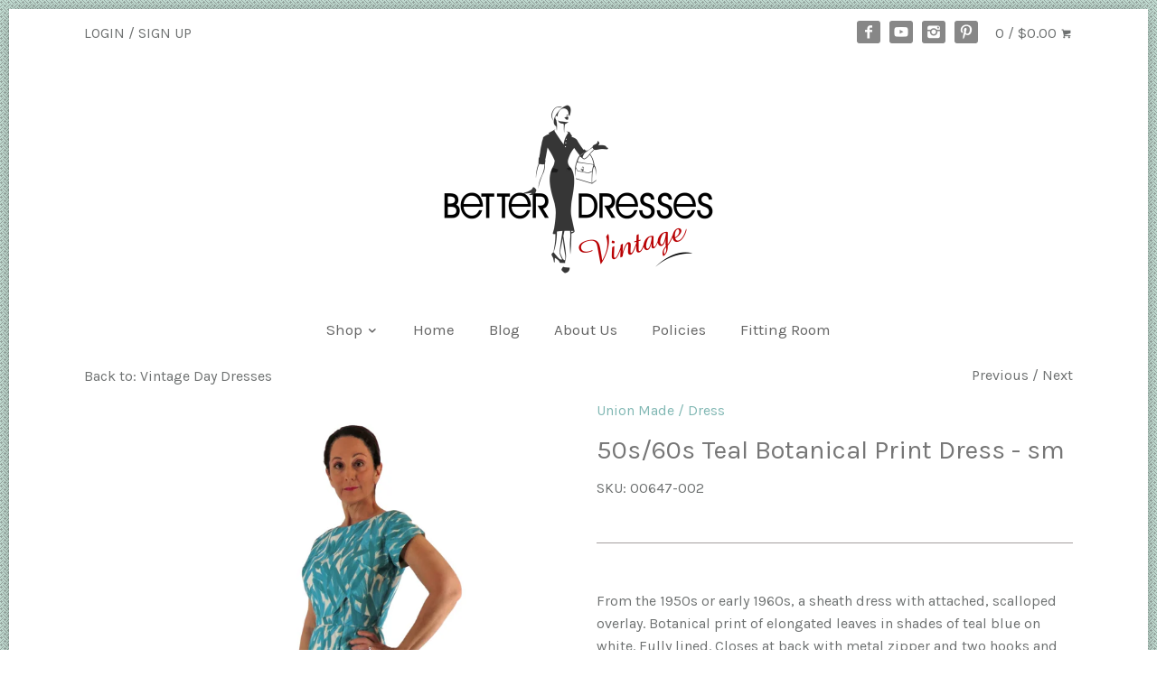

--- FILE ---
content_type: text/html; charset=utf-8
request_url: https://www.betterdressesvintage.com/collections/day-dresses/products/50s-60s-teal-botanical-print-dress-sm
body_size: 17356
content:
<!doctype html>
<!--[if IE 8]><html class="no-js ie8" lang="en"> <![endif]-->
<!--[if IE 9]><html class="no-js ie9" lang="en"> <![endif]-->
<!--[if (gt IE 10)|!(IE)]><!--> <html class="no-js" lang="en"> <!--<![endif]-->  
<head>
  <meta name="google-site-verification" content="Qp_AOYhn58_d5oNFUfVpyklNXu3gbJWDzH5itrqpdZM" />
    <!-- Canopy v1.2.2 -->
  <meta charset="utf-8" />
  <!--[if IE]><meta http-equiv='X-UA-Compatible' content='IE=edge,chrome=1' /><![endif]-->
  
  <link rel="shortcut icon" href="//www.betterdressesvintage.com/cdn/shop/t/110/assets/favicon.png?v=44278421625581095781457389967" type="image/png" />

  <title>
  50s/60s Botanical Print Sheath Teal Wiggle Dress With Overlay - sm &ndash; Better Dresses Vintage
  </title>

  
  <meta name="description" content="From the 1950s or early 1960s, a sheath dress with attached, scalloped overlay. Botanical print of elongated leaves in shades of teal blue on white. Fully lined. Closes at back with metal zipper and two hooks and eyes. Union made in the U.S.A. Labels: only the 1955-&#39;63 ILGWU label remains Fiber/Care: no tags, feels lik" />
  

  <meta name="viewport" content="width=device-width, user-scalable=no" />

  <link rel="canonical" href="https://www.betterdressesvintage.com/products/50s-60s-teal-botanical-print-dress-sm" />

  


  <meta property="og:type" content="product" />
  <meta property="og:title" content="50s/60s Teal Botanical Print Dress - sm" />
  
  <meta property="og:image" content="//www.betterdressesvintage.com/cdn/shop/products/00467-002onmeangle_clipped_grande.jpg?v=1571262517" />
  <meta property="og:image:secure_url" content="https://www.betterdressesvintage.com/cdn/shop/products/00467-002onmeangle_clipped_grande.jpg?v=1571262517" />
  
  <meta property="og:image" content="//www.betterdressesvintage.com/cdn/shop/products/00647-002BodClose_grande.jpg?v=1571262517" />
  <meta property="og:image:secure_url" content="https://www.betterdressesvintage.com/cdn/shop/products/00647-002BodClose_grande.jpg?v=1571262517" />
  
  <meta property="og:image" content="//www.betterdressesvintage.com/cdn/shop/products/00647-002Onme_clipped_grande.jpg?v=1571262517" />
  <meta property="og:image:secure_url" content="https://www.betterdressesvintage.com/cdn/shop/products/00647-002Onme_clipped_grande.jpg?v=1571262517" />
  
  <meta property="og:image" content="//www.betterdressesvintage.com/cdn/shop/products/00647-002NoBody_grande.jpg?v=1571262517" />
  <meta property="og:image:secure_url" content="https://www.betterdressesvintage.com/cdn/shop/products/00647-002NoBody_grande.jpg?v=1571262517" />
  
  <meta property="og:image" content="//www.betterdressesvintage.com/cdn/shop/products/00647-002bkclose_grande.jpg?v=1571262517" />
  <meta property="og:image:secure_url" content="https://www.betterdressesvintage.com/cdn/shop/products/00647-002bkclose_grande.jpg?v=1571262517" />
  
  <meta property="og:image" content="//www.betterdressesvintage.com/cdn/shop/products/00647-002lifted_clipped_grande.jpg?v=1571262517" />
  <meta property="og:image:secure_url" content="https://www.betterdressesvintage.com/cdn/shop/products/00647-002lifted_clipped_grande.jpg?v=1571262517" />
  
  <meta property="og:image" content="//www.betterdressesvintage.com/cdn/shop/products/00647-002stain_grande.jpg?v=1571262517" />
  <meta property="og:image:secure_url" content="https://www.betterdressesvintage.com/cdn/shop/products/00647-002stain_grande.jpg?v=1571262517" />
  
  <meta property="og:image" content="//www.betterdressesvintage.com/cdn/shop/products/00647-002Int_tag_clipped_grande.jpg?v=1571262517" />
  <meta property="og:image:secure_url" content="https://www.betterdressesvintage.com/cdn/shop/products/00647-002Int_tag_clipped_grande.jpg?v=1571262517" />
  
  <meta property="og:price:amount" content="65.00" />
  <meta property="og:price:currency" content="USD" />



<meta property="og:description" content="From the 1950s or early 1960s, a sheath dress with attached, scalloped overlay. Botanical print of elongated leaves in shades of teal blue on white. Fully lined. Closes at back with metal zipper and two hooks and eyes. Union made in the U.S.A. Labels: only the 1955-&#39;63 ILGWU label remains Fiber/Care: no tags, feels lik" />

<meta property="og:url" content="https://www.betterdressesvintage.com/products/50s-60s-teal-botanical-print-dress-sm" />
<meta property="og:site_name" content="Better Dresses Vintage" />

  


  <meta name="twitter:card" content="summary">


  <meta name="twitter:title" content="50s/60s Teal Botanical Print Dress - sm">
  <meta name="twitter:description" content="From the 1950s or early 1960s, a sheath dress with attached, scalloped overlay. Botanical print of elongated leaves in shades of teal blue on white. Fully lined. Closes at back with metal zipper and t">
  <meta name="twitter:image" content="https://www.betterdressesvintage.com/cdn/shop/products/00467-002onmeangle_clipped_grande.jpg?v=1571262517">
  <meta name="twitter:image:width" content="600">
  <meta name="twitter:image:height" content="600">

  
  




<link href="//fonts.googleapis.com/css?family=Karla:400,700|Karla:400,700|Karla:400,700|Arapey" rel="stylesheet" type="text/css">


  <link href="//www.betterdressesvintage.com/cdn/shop/t/110/assets/styles.scss.css?v=52913014868089509841702848527" rel="stylesheet" type="text/css" media="all" />
  
  <script src="//ajax.googleapis.com/ajax/libs/jquery/1.9.1/jquery.min.js" type="text/javascript"></script>

  <script src="//www.betterdressesvintage.com/cdn/shopifycloud/storefront/assets/themes_support/option_selection-b017cd28.js" type="text/javascript"></script>
  <script src="//www.betterdressesvintage.com/cdn/shopifycloud/storefront/assets/themes_support/api.jquery-7ab1a3a4.js" type="text/javascript"></script>

  
  
  
  <script>window.performance && window.performance.mark && window.performance.mark('shopify.content_for_header.start');</script><meta name="google-site-verification" content="Qp_AOYhn58_d5oNFUfVpyklNXu3gbJWDzH5itrqpdZM">
<meta id="shopify-digital-wallet" name="shopify-digital-wallet" content="/877032/digital_wallets/dialog">
<meta name="shopify-checkout-api-token" content="9dc0c019062a68b38e59046aaa741a62">
<meta id="in-context-paypal-metadata" data-shop-id="877032" data-venmo-supported="false" data-environment="production" data-locale="en_US" data-paypal-v4="true" data-currency="USD">
<link rel="alternate" hreflang="x-default" href="https://www.betterdressesvintage.com/products/50s-60s-teal-botanical-print-dress-sm">
<link rel="alternate" hreflang="en" href="https://www.betterdressesvintage.com/products/50s-60s-teal-botanical-print-dress-sm">
<link rel="alternate" hreflang="fr" href="https://www.betterdressesvintage.com/fr/products/50s-60s-teal-botanical-print-dress-sm">
<link rel="alternate" type="application/json+oembed" href="https://www.betterdressesvintage.com/products/50s-60s-teal-botanical-print-dress-sm.oembed">
<script async="async" src="/checkouts/internal/preloads.js?locale=en-US"></script>
<link rel="preconnect" href="https://shop.app" crossorigin="anonymous">
<script async="async" src="https://shop.app/checkouts/internal/preloads.js?locale=en-US&shop_id=877032" crossorigin="anonymous"></script>
<script id="apple-pay-shop-capabilities" type="application/json">{"shopId":877032,"countryCode":"US","currencyCode":"USD","merchantCapabilities":["supports3DS"],"merchantId":"gid:\/\/shopify\/Shop\/877032","merchantName":"Better Dresses Vintage","requiredBillingContactFields":["postalAddress","email","phone"],"requiredShippingContactFields":["postalAddress","email","phone"],"shippingType":"shipping","supportedNetworks":["visa","masterCard","amex","discover","elo","jcb"],"total":{"type":"pending","label":"Better Dresses Vintage","amount":"1.00"},"shopifyPaymentsEnabled":true,"supportsSubscriptions":true}</script>
<script id="shopify-features" type="application/json">{"accessToken":"9dc0c019062a68b38e59046aaa741a62","betas":["rich-media-storefront-analytics"],"domain":"www.betterdressesvintage.com","predictiveSearch":true,"shopId":877032,"locale":"en"}</script>
<script>var Shopify = Shopify || {};
Shopify.shop = "betterdressesvintage.myshopify.com";
Shopify.locale = "en";
Shopify.currency = {"active":"USD","rate":"1.0"};
Shopify.country = "US";
Shopify.theme = {"name":"Canopy","id":92689668,"schema_name":null,"schema_version":null,"theme_store_id":732,"role":"main"};
Shopify.theme.handle = "null";
Shopify.theme.style = {"id":null,"handle":null};
Shopify.cdnHost = "www.betterdressesvintage.com/cdn";
Shopify.routes = Shopify.routes || {};
Shopify.routes.root = "/";</script>
<script type="module">!function(o){(o.Shopify=o.Shopify||{}).modules=!0}(window);</script>
<script>!function(o){function n(){var o=[];function n(){o.push(Array.prototype.slice.apply(arguments))}return n.q=o,n}var t=o.Shopify=o.Shopify||{};t.loadFeatures=n(),t.autoloadFeatures=n()}(window);</script>
<script>
  window.ShopifyPay = window.ShopifyPay || {};
  window.ShopifyPay.apiHost = "shop.app\/pay";
  window.ShopifyPay.redirectState = null;
</script>
<script id="shop-js-analytics" type="application/json">{"pageType":"product"}</script>
<script defer="defer" async type="module" src="//www.betterdressesvintage.com/cdn/shopifycloud/shop-js/modules/v2/client.init-shop-cart-sync_BT-GjEfc.en.esm.js"></script>
<script defer="defer" async type="module" src="//www.betterdressesvintage.com/cdn/shopifycloud/shop-js/modules/v2/chunk.common_D58fp_Oc.esm.js"></script>
<script defer="defer" async type="module" src="//www.betterdressesvintage.com/cdn/shopifycloud/shop-js/modules/v2/chunk.modal_xMitdFEc.esm.js"></script>
<script type="module">
  await import("//www.betterdressesvintage.com/cdn/shopifycloud/shop-js/modules/v2/client.init-shop-cart-sync_BT-GjEfc.en.esm.js");
await import("//www.betterdressesvintage.com/cdn/shopifycloud/shop-js/modules/v2/chunk.common_D58fp_Oc.esm.js");
await import("//www.betterdressesvintage.com/cdn/shopifycloud/shop-js/modules/v2/chunk.modal_xMitdFEc.esm.js");

  window.Shopify.SignInWithShop?.initShopCartSync?.({"fedCMEnabled":true,"windoidEnabled":true});

</script>
<script>
  window.Shopify = window.Shopify || {};
  if (!window.Shopify.featureAssets) window.Shopify.featureAssets = {};
  window.Shopify.featureAssets['shop-js'] = {"shop-cart-sync":["modules/v2/client.shop-cart-sync_DZOKe7Ll.en.esm.js","modules/v2/chunk.common_D58fp_Oc.esm.js","modules/v2/chunk.modal_xMitdFEc.esm.js"],"init-fed-cm":["modules/v2/client.init-fed-cm_B6oLuCjv.en.esm.js","modules/v2/chunk.common_D58fp_Oc.esm.js","modules/v2/chunk.modal_xMitdFEc.esm.js"],"shop-cash-offers":["modules/v2/client.shop-cash-offers_D2sdYoxE.en.esm.js","modules/v2/chunk.common_D58fp_Oc.esm.js","modules/v2/chunk.modal_xMitdFEc.esm.js"],"shop-login-button":["modules/v2/client.shop-login-button_QeVjl5Y3.en.esm.js","modules/v2/chunk.common_D58fp_Oc.esm.js","modules/v2/chunk.modal_xMitdFEc.esm.js"],"pay-button":["modules/v2/client.pay-button_DXTOsIq6.en.esm.js","modules/v2/chunk.common_D58fp_Oc.esm.js","modules/v2/chunk.modal_xMitdFEc.esm.js"],"shop-button":["modules/v2/client.shop-button_DQZHx9pm.en.esm.js","modules/v2/chunk.common_D58fp_Oc.esm.js","modules/v2/chunk.modal_xMitdFEc.esm.js"],"avatar":["modules/v2/client.avatar_BTnouDA3.en.esm.js"],"init-windoid":["modules/v2/client.init-windoid_CR1B-cfM.en.esm.js","modules/v2/chunk.common_D58fp_Oc.esm.js","modules/v2/chunk.modal_xMitdFEc.esm.js"],"init-shop-for-new-customer-accounts":["modules/v2/client.init-shop-for-new-customer-accounts_C_vY_xzh.en.esm.js","modules/v2/client.shop-login-button_QeVjl5Y3.en.esm.js","modules/v2/chunk.common_D58fp_Oc.esm.js","modules/v2/chunk.modal_xMitdFEc.esm.js"],"init-shop-email-lookup-coordinator":["modules/v2/client.init-shop-email-lookup-coordinator_BI7n9ZSv.en.esm.js","modules/v2/chunk.common_D58fp_Oc.esm.js","modules/v2/chunk.modal_xMitdFEc.esm.js"],"init-shop-cart-sync":["modules/v2/client.init-shop-cart-sync_BT-GjEfc.en.esm.js","modules/v2/chunk.common_D58fp_Oc.esm.js","modules/v2/chunk.modal_xMitdFEc.esm.js"],"shop-toast-manager":["modules/v2/client.shop-toast-manager_DiYdP3xc.en.esm.js","modules/v2/chunk.common_D58fp_Oc.esm.js","modules/v2/chunk.modal_xMitdFEc.esm.js"],"init-customer-accounts":["modules/v2/client.init-customer-accounts_D9ZNqS-Q.en.esm.js","modules/v2/client.shop-login-button_QeVjl5Y3.en.esm.js","modules/v2/chunk.common_D58fp_Oc.esm.js","modules/v2/chunk.modal_xMitdFEc.esm.js"],"init-customer-accounts-sign-up":["modules/v2/client.init-customer-accounts-sign-up_iGw4briv.en.esm.js","modules/v2/client.shop-login-button_QeVjl5Y3.en.esm.js","modules/v2/chunk.common_D58fp_Oc.esm.js","modules/v2/chunk.modal_xMitdFEc.esm.js"],"shop-follow-button":["modules/v2/client.shop-follow-button_CqMgW2wH.en.esm.js","modules/v2/chunk.common_D58fp_Oc.esm.js","modules/v2/chunk.modal_xMitdFEc.esm.js"],"checkout-modal":["modules/v2/client.checkout-modal_xHeaAweL.en.esm.js","modules/v2/chunk.common_D58fp_Oc.esm.js","modules/v2/chunk.modal_xMitdFEc.esm.js"],"shop-login":["modules/v2/client.shop-login_D91U-Q7h.en.esm.js","modules/v2/chunk.common_D58fp_Oc.esm.js","modules/v2/chunk.modal_xMitdFEc.esm.js"],"lead-capture":["modules/v2/client.lead-capture_BJmE1dJe.en.esm.js","modules/v2/chunk.common_D58fp_Oc.esm.js","modules/v2/chunk.modal_xMitdFEc.esm.js"],"payment-terms":["modules/v2/client.payment-terms_Ci9AEqFq.en.esm.js","modules/v2/chunk.common_D58fp_Oc.esm.js","modules/v2/chunk.modal_xMitdFEc.esm.js"]};
</script>
<script>(function() {
  var isLoaded = false;
  function asyncLoad() {
    if (isLoaded) return;
    isLoaded = true;
    var urls = ["https:\/\/cdn.nfcube.com\/instafeed-53fd5ccdbe0f82f1e0c25237ec2dea7b.js?shop=betterdressesvintage.myshopify.com"];
    for (var i = 0; i < urls.length; i++) {
      var s = document.createElement('script');
      s.type = 'text/javascript';
      s.async = true;
      s.src = urls[i];
      var x = document.getElementsByTagName('script')[0];
      x.parentNode.insertBefore(s, x);
    }
  };
  if(window.attachEvent) {
    window.attachEvent('onload', asyncLoad);
  } else {
    window.addEventListener('load', asyncLoad, false);
  }
})();</script>
<script id="__st">var __st={"a":877032,"offset":-18000,"reqid":"9bbcf5f8-68b6-443d-9d56-920cddd134b3-1769313249","pageurl":"www.betterdressesvintage.com\/collections\/day-dresses\/products\/50s-60s-teal-botanical-print-dress-sm","u":"51ea1929978b","p":"product","rtyp":"product","rid":9641502737};</script>
<script>window.ShopifyPaypalV4VisibilityTracking = true;</script>
<script id="captcha-bootstrap">!function(){'use strict';const t='contact',e='account',n='new_comment',o=[[t,t],['blogs',n],['comments',n],[t,'customer']],c=[[e,'customer_login'],[e,'guest_login'],[e,'recover_customer_password'],[e,'create_customer']],r=t=>t.map((([t,e])=>`form[action*='/${t}']:not([data-nocaptcha='true']) input[name='form_type'][value='${e}']`)).join(','),a=t=>()=>t?[...document.querySelectorAll(t)].map((t=>t.form)):[];function s(){const t=[...o],e=r(t);return a(e)}const i='password',u='form_key',d=['recaptcha-v3-token','g-recaptcha-response','h-captcha-response',i],f=()=>{try{return window.sessionStorage}catch{return}},m='__shopify_v',_=t=>t.elements[u];function p(t,e,n=!1){try{const o=window.sessionStorage,c=JSON.parse(o.getItem(e)),{data:r}=function(t){const{data:e,action:n}=t;return t[m]||n?{data:e,action:n}:{data:t,action:n}}(c);for(const[e,n]of Object.entries(r))t.elements[e]&&(t.elements[e].value=n);n&&o.removeItem(e)}catch(o){console.error('form repopulation failed',{error:o})}}const l='form_type',E='cptcha';function T(t){t.dataset[E]=!0}const w=window,h=w.document,L='Shopify',v='ce_forms',y='captcha';let A=!1;((t,e)=>{const n=(g='f06e6c50-85a8-45c8-87d0-21a2b65856fe',I='https://cdn.shopify.com/shopifycloud/storefront-forms-hcaptcha/ce_storefront_forms_captcha_hcaptcha.v1.5.2.iife.js',D={infoText:'Protected by hCaptcha',privacyText:'Privacy',termsText:'Terms'},(t,e,n)=>{const o=w[L][v],c=o.bindForm;if(c)return c(t,g,e,D).then(n);var r;o.q.push([[t,g,e,D],n]),r=I,A||(h.body.append(Object.assign(h.createElement('script'),{id:'captcha-provider',async:!0,src:r})),A=!0)});var g,I,D;w[L]=w[L]||{},w[L][v]=w[L][v]||{},w[L][v].q=[],w[L][y]=w[L][y]||{},w[L][y].protect=function(t,e){n(t,void 0,e),T(t)},Object.freeze(w[L][y]),function(t,e,n,w,h,L){const[v,y,A,g]=function(t,e,n){const i=e?o:[],u=t?c:[],d=[...i,...u],f=r(d),m=r(i),_=r(d.filter((([t,e])=>n.includes(e))));return[a(f),a(m),a(_),s()]}(w,h,L),I=t=>{const e=t.target;return e instanceof HTMLFormElement?e:e&&e.form},D=t=>v().includes(t);t.addEventListener('submit',(t=>{const e=I(t);if(!e)return;const n=D(e)&&!e.dataset.hcaptchaBound&&!e.dataset.recaptchaBound,o=_(e),c=g().includes(e)&&(!o||!o.value);(n||c)&&t.preventDefault(),c&&!n&&(function(t){try{if(!f())return;!function(t){const e=f();if(!e)return;const n=_(t);if(!n)return;const o=n.value;o&&e.removeItem(o)}(t);const e=Array.from(Array(32),(()=>Math.random().toString(36)[2])).join('');!function(t,e){_(t)||t.append(Object.assign(document.createElement('input'),{type:'hidden',name:u})),t.elements[u].value=e}(t,e),function(t,e){const n=f();if(!n)return;const o=[...t.querySelectorAll(`input[type='${i}']`)].map((({name:t})=>t)),c=[...d,...o],r={};for(const[a,s]of new FormData(t).entries())c.includes(a)||(r[a]=s);n.setItem(e,JSON.stringify({[m]:1,action:t.action,data:r}))}(t,e)}catch(e){console.error('failed to persist form',e)}}(e),e.submit())}));const S=(t,e)=>{t&&!t.dataset[E]&&(n(t,e.some((e=>e===t))),T(t))};for(const o of['focusin','change'])t.addEventListener(o,(t=>{const e=I(t);D(e)&&S(e,y())}));const B=e.get('form_key'),M=e.get(l),P=B&&M;t.addEventListener('DOMContentLoaded',(()=>{const t=y();if(P)for(const e of t)e.elements[l].value===M&&p(e,B);[...new Set([...A(),...v().filter((t=>'true'===t.dataset.shopifyCaptcha))])].forEach((e=>S(e,t)))}))}(h,new URLSearchParams(w.location.search),n,t,e,['guest_login'])})(!0,!0)}();</script>
<script integrity="sha256-4kQ18oKyAcykRKYeNunJcIwy7WH5gtpwJnB7kiuLZ1E=" data-source-attribution="shopify.loadfeatures" defer="defer" src="//www.betterdressesvintage.com/cdn/shopifycloud/storefront/assets/storefront/load_feature-a0a9edcb.js" crossorigin="anonymous"></script>
<script crossorigin="anonymous" defer="defer" src="//www.betterdressesvintage.com/cdn/shopifycloud/storefront/assets/shopify_pay/storefront-65b4c6d7.js?v=20250812"></script>
<script data-source-attribution="shopify.dynamic_checkout.dynamic.init">var Shopify=Shopify||{};Shopify.PaymentButton=Shopify.PaymentButton||{isStorefrontPortableWallets:!0,init:function(){window.Shopify.PaymentButton.init=function(){};var t=document.createElement("script");t.src="https://www.betterdressesvintage.com/cdn/shopifycloud/portable-wallets/latest/portable-wallets.en.js",t.type="module",document.head.appendChild(t)}};
</script>
<script data-source-attribution="shopify.dynamic_checkout.buyer_consent">
  function portableWalletsHideBuyerConsent(e){var t=document.getElementById("shopify-buyer-consent"),n=document.getElementById("shopify-subscription-policy-button");t&&n&&(t.classList.add("hidden"),t.setAttribute("aria-hidden","true"),n.removeEventListener("click",e))}function portableWalletsShowBuyerConsent(e){var t=document.getElementById("shopify-buyer-consent"),n=document.getElementById("shopify-subscription-policy-button");t&&n&&(t.classList.remove("hidden"),t.removeAttribute("aria-hidden"),n.addEventListener("click",e))}window.Shopify?.PaymentButton&&(window.Shopify.PaymentButton.hideBuyerConsent=portableWalletsHideBuyerConsent,window.Shopify.PaymentButton.showBuyerConsent=portableWalletsShowBuyerConsent);
</script>
<script data-source-attribution="shopify.dynamic_checkout.cart.bootstrap">document.addEventListener("DOMContentLoaded",(function(){function t(){return document.querySelector("shopify-accelerated-checkout-cart, shopify-accelerated-checkout")}if(t())Shopify.PaymentButton.init();else{new MutationObserver((function(e,n){t()&&(Shopify.PaymentButton.init(),n.disconnect())})).observe(document.body,{childList:!0,subtree:!0})}}));
</script>
<link id="shopify-accelerated-checkout-styles" rel="stylesheet" media="screen" href="https://www.betterdressesvintage.com/cdn/shopifycloud/portable-wallets/latest/accelerated-checkout-backwards-compat.css" crossorigin="anonymous">
<style id="shopify-accelerated-checkout-cart">
        #shopify-buyer-consent {
  margin-top: 1em;
  display: inline-block;
  width: 100%;
}

#shopify-buyer-consent.hidden {
  display: none;
}

#shopify-subscription-policy-button {
  background: none;
  border: none;
  padding: 0;
  text-decoration: underline;
  font-size: inherit;
  cursor: pointer;
}

#shopify-subscription-policy-button::before {
  box-shadow: none;
}

      </style>

<script>window.performance && window.performance.mark && window.performance.mark('shopify.content_for_header.end');</script>
  
  <script>
    document.documentElement.className = document.documentElement.className.replace('no-js', '');
    products = {};
    Shopify.money_format = "${{amount}}";
  </script>
<link href="https://monorail-edge.shopifysvc.com" rel="dns-prefetch">
<script>(function(){if ("sendBeacon" in navigator && "performance" in window) {try {var session_token_from_headers = performance.getEntriesByType('navigation')[0].serverTiming.find(x => x.name == '_s').description;} catch {var session_token_from_headers = undefined;}var session_cookie_matches = document.cookie.match(/_shopify_s=([^;]*)/);var session_token_from_cookie = session_cookie_matches && session_cookie_matches.length === 2 ? session_cookie_matches[1] : "";var session_token = session_token_from_headers || session_token_from_cookie || "";function handle_abandonment_event(e) {var entries = performance.getEntries().filter(function(entry) {return /monorail-edge.shopifysvc.com/.test(entry.name);});if (!window.abandonment_tracked && entries.length === 0) {window.abandonment_tracked = true;var currentMs = Date.now();var navigation_start = performance.timing.navigationStart;var payload = {shop_id: 877032,url: window.location.href,navigation_start,duration: currentMs - navigation_start,session_token,page_type: "product"};window.navigator.sendBeacon("https://monorail-edge.shopifysvc.com/v1/produce", JSON.stringify({schema_id: "online_store_buyer_site_abandonment/1.1",payload: payload,metadata: {event_created_at_ms: currentMs,event_sent_at_ms: currentMs}}));}}window.addEventListener('pagehide', handle_abandonment_event);}}());</script>
<script id="web-pixels-manager-setup">(function e(e,d,r,n,o){if(void 0===o&&(o={}),!Boolean(null===(a=null===(i=window.Shopify)||void 0===i?void 0:i.analytics)||void 0===a?void 0:a.replayQueue)){var i,a;window.Shopify=window.Shopify||{};var t=window.Shopify;t.analytics=t.analytics||{};var s=t.analytics;s.replayQueue=[],s.publish=function(e,d,r){return s.replayQueue.push([e,d,r]),!0};try{self.performance.mark("wpm:start")}catch(e){}var l=function(){var e={modern:/Edge?\/(1{2}[4-9]|1[2-9]\d|[2-9]\d{2}|\d{4,})\.\d+(\.\d+|)|Firefox\/(1{2}[4-9]|1[2-9]\d|[2-9]\d{2}|\d{4,})\.\d+(\.\d+|)|Chrom(ium|e)\/(9{2}|\d{3,})\.\d+(\.\d+|)|(Maci|X1{2}).+ Version\/(15\.\d+|(1[6-9]|[2-9]\d|\d{3,})\.\d+)([,.]\d+|)( \(\w+\)|)( Mobile\/\w+|) Safari\/|Chrome.+OPR\/(9{2}|\d{3,})\.\d+\.\d+|(CPU[ +]OS|iPhone[ +]OS|CPU[ +]iPhone|CPU IPhone OS|CPU iPad OS)[ +]+(15[._]\d+|(1[6-9]|[2-9]\d|\d{3,})[._]\d+)([._]\d+|)|Android:?[ /-](13[3-9]|1[4-9]\d|[2-9]\d{2}|\d{4,})(\.\d+|)(\.\d+|)|Android.+Firefox\/(13[5-9]|1[4-9]\d|[2-9]\d{2}|\d{4,})\.\d+(\.\d+|)|Android.+Chrom(ium|e)\/(13[3-9]|1[4-9]\d|[2-9]\d{2}|\d{4,})\.\d+(\.\d+|)|SamsungBrowser\/([2-9]\d|\d{3,})\.\d+/,legacy:/Edge?\/(1[6-9]|[2-9]\d|\d{3,})\.\d+(\.\d+|)|Firefox\/(5[4-9]|[6-9]\d|\d{3,})\.\d+(\.\d+|)|Chrom(ium|e)\/(5[1-9]|[6-9]\d|\d{3,})\.\d+(\.\d+|)([\d.]+$|.*Safari\/(?![\d.]+ Edge\/[\d.]+$))|(Maci|X1{2}).+ Version\/(10\.\d+|(1[1-9]|[2-9]\d|\d{3,})\.\d+)([,.]\d+|)( \(\w+\)|)( Mobile\/\w+|) Safari\/|Chrome.+OPR\/(3[89]|[4-9]\d|\d{3,})\.\d+\.\d+|(CPU[ +]OS|iPhone[ +]OS|CPU[ +]iPhone|CPU IPhone OS|CPU iPad OS)[ +]+(10[._]\d+|(1[1-9]|[2-9]\d|\d{3,})[._]\d+)([._]\d+|)|Android:?[ /-](13[3-9]|1[4-9]\d|[2-9]\d{2}|\d{4,})(\.\d+|)(\.\d+|)|Mobile Safari.+OPR\/([89]\d|\d{3,})\.\d+\.\d+|Android.+Firefox\/(13[5-9]|1[4-9]\d|[2-9]\d{2}|\d{4,})\.\d+(\.\d+|)|Android.+Chrom(ium|e)\/(13[3-9]|1[4-9]\d|[2-9]\d{2}|\d{4,})\.\d+(\.\d+|)|Android.+(UC? ?Browser|UCWEB|U3)[ /]?(15\.([5-9]|\d{2,})|(1[6-9]|[2-9]\d|\d{3,})\.\d+)\.\d+|SamsungBrowser\/(5\.\d+|([6-9]|\d{2,})\.\d+)|Android.+MQ{2}Browser\/(14(\.(9|\d{2,})|)|(1[5-9]|[2-9]\d|\d{3,})(\.\d+|))(\.\d+|)|K[Aa][Ii]OS\/(3\.\d+|([4-9]|\d{2,})\.\d+)(\.\d+|)/},d=e.modern,r=e.legacy,n=navigator.userAgent;return n.match(d)?"modern":n.match(r)?"legacy":"unknown"}(),u="modern"===l?"modern":"legacy",c=(null!=n?n:{modern:"",legacy:""})[u],f=function(e){return[e.baseUrl,"/wpm","/b",e.hashVersion,"modern"===e.buildTarget?"m":"l",".js"].join("")}({baseUrl:d,hashVersion:r,buildTarget:u}),m=function(e){var d=e.version,r=e.bundleTarget,n=e.surface,o=e.pageUrl,i=e.monorailEndpoint;return{emit:function(e){var a=e.status,t=e.errorMsg,s=(new Date).getTime(),l=JSON.stringify({metadata:{event_sent_at_ms:s},events:[{schema_id:"web_pixels_manager_load/3.1",payload:{version:d,bundle_target:r,page_url:o,status:a,surface:n,error_msg:t},metadata:{event_created_at_ms:s}}]});if(!i)return console&&console.warn&&console.warn("[Web Pixels Manager] No Monorail endpoint provided, skipping logging."),!1;try{return self.navigator.sendBeacon.bind(self.navigator)(i,l)}catch(e){}var u=new XMLHttpRequest;try{return u.open("POST",i,!0),u.setRequestHeader("Content-Type","text/plain"),u.send(l),!0}catch(e){return console&&console.warn&&console.warn("[Web Pixels Manager] Got an unhandled error while logging to Monorail."),!1}}}}({version:r,bundleTarget:l,surface:e.surface,pageUrl:self.location.href,monorailEndpoint:e.monorailEndpoint});try{o.browserTarget=l,function(e){var d=e.src,r=e.async,n=void 0===r||r,o=e.onload,i=e.onerror,a=e.sri,t=e.scriptDataAttributes,s=void 0===t?{}:t,l=document.createElement("script"),u=document.querySelector("head"),c=document.querySelector("body");if(l.async=n,l.src=d,a&&(l.integrity=a,l.crossOrigin="anonymous"),s)for(var f in s)if(Object.prototype.hasOwnProperty.call(s,f))try{l.dataset[f]=s[f]}catch(e){}if(o&&l.addEventListener("load",o),i&&l.addEventListener("error",i),u)u.appendChild(l);else{if(!c)throw new Error("Did not find a head or body element to append the script");c.appendChild(l)}}({src:f,async:!0,onload:function(){if(!function(){var e,d;return Boolean(null===(d=null===(e=window.Shopify)||void 0===e?void 0:e.analytics)||void 0===d?void 0:d.initialized)}()){var d=window.webPixelsManager.init(e)||void 0;if(d){var r=window.Shopify.analytics;r.replayQueue.forEach((function(e){var r=e[0],n=e[1],o=e[2];d.publishCustomEvent(r,n,o)})),r.replayQueue=[],r.publish=d.publishCustomEvent,r.visitor=d.visitor,r.initialized=!0}}},onerror:function(){return m.emit({status:"failed",errorMsg:"".concat(f," has failed to load")})},sri:function(e){var d=/^sha384-[A-Za-z0-9+/=]+$/;return"string"==typeof e&&d.test(e)}(c)?c:"",scriptDataAttributes:o}),m.emit({status:"loading"})}catch(e){m.emit({status:"failed",errorMsg:(null==e?void 0:e.message)||"Unknown error"})}}})({shopId: 877032,storefrontBaseUrl: "https://www.betterdressesvintage.com",extensionsBaseUrl: "https://extensions.shopifycdn.com/cdn/shopifycloud/web-pixels-manager",monorailEndpoint: "https://monorail-edge.shopifysvc.com/unstable/produce_batch",surface: "storefront-renderer",enabledBetaFlags: ["2dca8a86"],webPixelsConfigList: [{"id":"357826694","configuration":"{\"config\":\"{\\\"pixel_id\\\":\\\"G-C3YDEC3W2K\\\",\\\"gtag_events\\\":[{\\\"type\\\":\\\"purchase\\\",\\\"action_label\\\":\\\"G-C3YDEC3W2K\\\"},{\\\"type\\\":\\\"page_view\\\",\\\"action_label\\\":\\\"G-C3YDEC3W2K\\\"},{\\\"type\\\":\\\"view_item\\\",\\\"action_label\\\":\\\"G-C3YDEC3W2K\\\"},{\\\"type\\\":\\\"search\\\",\\\"action_label\\\":\\\"G-C3YDEC3W2K\\\"},{\\\"type\\\":\\\"add_to_cart\\\",\\\"action_label\\\":\\\"G-C3YDEC3W2K\\\"},{\\\"type\\\":\\\"begin_checkout\\\",\\\"action_label\\\":\\\"G-C3YDEC3W2K\\\"},{\\\"type\\\":\\\"add_payment_info\\\",\\\"action_label\\\":\\\"G-C3YDEC3W2K\\\"}],\\\"enable_monitoring_mode\\\":false}\"}","eventPayloadVersion":"v1","runtimeContext":"OPEN","scriptVersion":"b2a88bafab3e21179ed38636efcd8a93","type":"APP","apiClientId":1780363,"privacyPurposes":[],"dataSharingAdjustments":{"protectedCustomerApprovalScopes":["read_customer_address","read_customer_email","read_customer_name","read_customer_personal_data","read_customer_phone"]}},{"id":"38142086","configuration":"{\"tagID\":\"2612543295953\"}","eventPayloadVersion":"v1","runtimeContext":"STRICT","scriptVersion":"18031546ee651571ed29edbe71a3550b","type":"APP","apiClientId":3009811,"privacyPurposes":["ANALYTICS","MARKETING","SALE_OF_DATA"],"dataSharingAdjustments":{"protectedCustomerApprovalScopes":["read_customer_address","read_customer_email","read_customer_name","read_customer_personal_data","read_customer_phone"]}},{"id":"shopify-app-pixel","configuration":"{}","eventPayloadVersion":"v1","runtimeContext":"STRICT","scriptVersion":"0450","apiClientId":"shopify-pixel","type":"APP","privacyPurposes":["ANALYTICS","MARKETING"]},{"id":"shopify-custom-pixel","eventPayloadVersion":"v1","runtimeContext":"LAX","scriptVersion":"0450","apiClientId":"shopify-pixel","type":"CUSTOM","privacyPurposes":["ANALYTICS","MARKETING"]}],isMerchantRequest: false,initData: {"shop":{"name":"Better Dresses Vintage","paymentSettings":{"currencyCode":"USD"},"myshopifyDomain":"betterdressesvintage.myshopify.com","countryCode":"US","storefrontUrl":"https:\/\/www.betterdressesvintage.com"},"customer":null,"cart":null,"checkout":null,"productVariants":[{"price":{"amount":65.0,"currencyCode":"USD"},"product":{"title":"50s\/60s Teal Botanical Print Dress - sm","vendor":"Union Made","id":"9641502737","untranslatedTitle":"50s\/60s Teal Botanical Print Dress - sm","url":"\/products\/50s-60s-teal-botanical-print-dress-sm","type":"Dress"},"id":"35848974417","image":{"src":"\/\/www.betterdressesvintage.com\/cdn\/shop\/products\/00467-002onmeangle_clipped.jpg?v=1571262517"},"sku":"00647-002","title":"Default Title","untranslatedTitle":"Default Title"}],"purchasingCompany":null},},"https://www.betterdressesvintage.com/cdn","fcfee988w5aeb613cpc8e4bc33m6693e112",{"modern":"","legacy":""},{"shopId":"877032","storefrontBaseUrl":"https:\/\/www.betterdressesvintage.com","extensionBaseUrl":"https:\/\/extensions.shopifycdn.com\/cdn\/shopifycloud\/web-pixels-manager","surface":"storefront-renderer","enabledBetaFlags":"[\"2dca8a86\"]","isMerchantRequest":"false","hashVersion":"fcfee988w5aeb613cpc8e4bc33m6693e112","publish":"custom","events":"[[\"page_viewed\",{}],[\"product_viewed\",{\"productVariant\":{\"price\":{\"amount\":65.0,\"currencyCode\":\"USD\"},\"product\":{\"title\":\"50s\/60s Teal Botanical Print Dress - sm\",\"vendor\":\"Union Made\",\"id\":\"9641502737\",\"untranslatedTitle\":\"50s\/60s Teal Botanical Print Dress - sm\",\"url\":\"\/products\/50s-60s-teal-botanical-print-dress-sm\",\"type\":\"Dress\"},\"id\":\"35848974417\",\"image\":{\"src\":\"\/\/www.betterdressesvintage.com\/cdn\/shop\/products\/00467-002onmeangle_clipped.jpg?v=1571262517\"},\"sku\":\"00647-002\",\"title\":\"Default Title\",\"untranslatedTitle\":\"Default Title\"}}]]"});</script><script>
  window.ShopifyAnalytics = window.ShopifyAnalytics || {};
  window.ShopifyAnalytics.meta = window.ShopifyAnalytics.meta || {};
  window.ShopifyAnalytics.meta.currency = 'USD';
  var meta = {"product":{"id":9641502737,"gid":"gid:\/\/shopify\/Product\/9641502737","vendor":"Union Made","type":"Dress","handle":"50s-60s-teal-botanical-print-dress-sm","variants":[{"id":35848974417,"price":6500,"name":"50s\/60s Teal Botanical Print Dress - sm","public_title":null,"sku":"00647-002"}],"remote":false},"page":{"pageType":"product","resourceType":"product","resourceId":9641502737,"requestId":"9bbcf5f8-68b6-443d-9d56-920cddd134b3-1769313249"}};
  for (var attr in meta) {
    window.ShopifyAnalytics.meta[attr] = meta[attr];
  }
</script>
<script class="analytics">
  (function () {
    var customDocumentWrite = function(content) {
      var jquery = null;

      if (window.jQuery) {
        jquery = window.jQuery;
      } else if (window.Checkout && window.Checkout.$) {
        jquery = window.Checkout.$;
      }

      if (jquery) {
        jquery('body').append(content);
      }
    };

    var hasLoggedConversion = function(token) {
      if (token) {
        return document.cookie.indexOf('loggedConversion=' + token) !== -1;
      }
      return false;
    }

    var setCookieIfConversion = function(token) {
      if (token) {
        var twoMonthsFromNow = new Date(Date.now());
        twoMonthsFromNow.setMonth(twoMonthsFromNow.getMonth() + 2);

        document.cookie = 'loggedConversion=' + token + '; expires=' + twoMonthsFromNow;
      }
    }

    var trekkie = window.ShopifyAnalytics.lib = window.trekkie = window.trekkie || [];
    if (trekkie.integrations) {
      return;
    }
    trekkie.methods = [
      'identify',
      'page',
      'ready',
      'track',
      'trackForm',
      'trackLink'
    ];
    trekkie.factory = function(method) {
      return function() {
        var args = Array.prototype.slice.call(arguments);
        args.unshift(method);
        trekkie.push(args);
        return trekkie;
      };
    };
    for (var i = 0; i < trekkie.methods.length; i++) {
      var key = trekkie.methods[i];
      trekkie[key] = trekkie.factory(key);
    }
    trekkie.load = function(config) {
      trekkie.config = config || {};
      trekkie.config.initialDocumentCookie = document.cookie;
      var first = document.getElementsByTagName('script')[0];
      var script = document.createElement('script');
      script.type = 'text/javascript';
      script.onerror = function(e) {
        var scriptFallback = document.createElement('script');
        scriptFallback.type = 'text/javascript';
        scriptFallback.onerror = function(error) {
                var Monorail = {
      produce: function produce(monorailDomain, schemaId, payload) {
        var currentMs = new Date().getTime();
        var event = {
          schema_id: schemaId,
          payload: payload,
          metadata: {
            event_created_at_ms: currentMs,
            event_sent_at_ms: currentMs
          }
        };
        return Monorail.sendRequest("https://" + monorailDomain + "/v1/produce", JSON.stringify(event));
      },
      sendRequest: function sendRequest(endpointUrl, payload) {
        // Try the sendBeacon API
        if (window && window.navigator && typeof window.navigator.sendBeacon === 'function' && typeof window.Blob === 'function' && !Monorail.isIos12()) {
          var blobData = new window.Blob([payload], {
            type: 'text/plain'
          });

          if (window.navigator.sendBeacon(endpointUrl, blobData)) {
            return true;
          } // sendBeacon was not successful

        } // XHR beacon

        var xhr = new XMLHttpRequest();

        try {
          xhr.open('POST', endpointUrl);
          xhr.setRequestHeader('Content-Type', 'text/plain');
          xhr.send(payload);
        } catch (e) {
          console.log(e);
        }

        return false;
      },
      isIos12: function isIos12() {
        return window.navigator.userAgent.lastIndexOf('iPhone; CPU iPhone OS 12_') !== -1 || window.navigator.userAgent.lastIndexOf('iPad; CPU OS 12_') !== -1;
      }
    };
    Monorail.produce('monorail-edge.shopifysvc.com',
      'trekkie_storefront_load_errors/1.1',
      {shop_id: 877032,
      theme_id: 92689668,
      app_name: "storefront",
      context_url: window.location.href,
      source_url: "//www.betterdressesvintage.com/cdn/s/trekkie.storefront.8d95595f799fbf7e1d32231b9a28fd43b70c67d3.min.js"});

        };
        scriptFallback.async = true;
        scriptFallback.src = '//www.betterdressesvintage.com/cdn/s/trekkie.storefront.8d95595f799fbf7e1d32231b9a28fd43b70c67d3.min.js';
        first.parentNode.insertBefore(scriptFallback, first);
      };
      script.async = true;
      script.src = '//www.betterdressesvintage.com/cdn/s/trekkie.storefront.8d95595f799fbf7e1d32231b9a28fd43b70c67d3.min.js';
      first.parentNode.insertBefore(script, first);
    };
    trekkie.load(
      {"Trekkie":{"appName":"storefront","development":false,"defaultAttributes":{"shopId":877032,"isMerchantRequest":null,"themeId":92689668,"themeCityHash":"17928965906727374962","contentLanguage":"en","currency":"USD","eventMetadataId":"4545a8df-5e38-46eb-9e21-2d3d387654bd"},"isServerSideCookieWritingEnabled":true,"monorailRegion":"shop_domain","enabledBetaFlags":["65f19447"]},"Session Attribution":{},"S2S":{"facebookCapiEnabled":false,"source":"trekkie-storefront-renderer","apiClientId":580111}}
    );

    var loaded = false;
    trekkie.ready(function() {
      if (loaded) return;
      loaded = true;

      window.ShopifyAnalytics.lib = window.trekkie;

      var originalDocumentWrite = document.write;
      document.write = customDocumentWrite;
      try { window.ShopifyAnalytics.merchantGoogleAnalytics.call(this); } catch(error) {};
      document.write = originalDocumentWrite;

      window.ShopifyAnalytics.lib.page(null,{"pageType":"product","resourceType":"product","resourceId":9641502737,"requestId":"9bbcf5f8-68b6-443d-9d56-920cddd134b3-1769313249","shopifyEmitted":true});

      var match = window.location.pathname.match(/checkouts\/(.+)\/(thank_you|post_purchase)/)
      var token = match? match[1]: undefined;
      if (!hasLoggedConversion(token)) {
        setCookieIfConversion(token);
        window.ShopifyAnalytics.lib.track("Viewed Product",{"currency":"USD","variantId":35848974417,"productId":9641502737,"productGid":"gid:\/\/shopify\/Product\/9641502737","name":"50s\/60s Teal Botanical Print Dress - sm","price":"65.00","sku":"00647-002","brand":"Union Made","variant":null,"category":"Dress","nonInteraction":true,"remote":false},undefined,undefined,{"shopifyEmitted":true});
      window.ShopifyAnalytics.lib.track("monorail:\/\/trekkie_storefront_viewed_product\/1.1",{"currency":"USD","variantId":35848974417,"productId":9641502737,"productGid":"gid:\/\/shopify\/Product\/9641502737","name":"50s\/60s Teal Botanical Print Dress - sm","price":"65.00","sku":"00647-002","brand":"Union Made","variant":null,"category":"Dress","nonInteraction":true,"remote":false,"referer":"https:\/\/www.betterdressesvintage.com\/collections\/day-dresses\/products\/50s-60s-teal-botanical-print-dress-sm"});
      }
    });


        var eventsListenerScript = document.createElement('script');
        eventsListenerScript.async = true;
        eventsListenerScript.src = "//www.betterdressesvintage.com/cdn/shopifycloud/storefront/assets/shop_events_listener-3da45d37.js";
        document.getElementsByTagName('head')[0].appendChild(eventsListenerScript);

})();</script>
  <script>
  if (!window.ga || (window.ga && typeof window.ga !== 'function')) {
    window.ga = function ga() {
      (window.ga.q = window.ga.q || []).push(arguments);
      if (window.Shopify && window.Shopify.analytics && typeof window.Shopify.analytics.publish === 'function') {
        window.Shopify.analytics.publish("ga_stub_called", {}, {sendTo: "google_osp_migration"});
      }
      console.error("Shopify's Google Analytics stub called with:", Array.from(arguments), "\nSee https://help.shopify.com/manual/promoting-marketing/pixels/pixel-migration#google for more information.");
    };
    if (window.Shopify && window.Shopify.analytics && typeof window.Shopify.analytics.publish === 'function') {
      window.Shopify.analytics.publish("ga_stub_initialized", {}, {sendTo: "google_osp_migration"});
    }
  }
</script>
<script
  defer
  src="https://www.betterdressesvintage.com/cdn/shopifycloud/perf-kit/shopify-perf-kit-3.0.4.min.js"
  data-application="storefront-renderer"
  data-shop-id="877032"
  data-render-region="gcp-us-east1"
  data-page-type="product"
  data-theme-instance-id="92689668"
  data-theme-name=""
  data-theme-version=""
  data-monorail-region="shop_domain"
  data-resource-timing-sampling-rate="10"
  data-shs="true"
  data-shs-beacon="true"
  data-shs-export-with-fetch="true"
  data-shs-logs-sample-rate="1"
  data-shs-beacon-endpoint="https://www.betterdressesvintage.com/api/collect"
></script>
</head>

<body class="template-product">
  <div id="page-wrap">
    <div id="page-wrap-inner">
      <div id="page-wrap-content">
        <div class="container">
          <div class="page-header">
            <div id="toolbar" class="toolbar cf">
              <span class="mobile-toolbar">
                <a class="toggle-mob-nav" href="#"><i class="icon-nav"></i></a>
                <a class="compact-logo" href="https://www.betterdressesvintage.com">
                  
                  
                  <img src="//www.betterdressesvintage.com/cdn/shop/t/110/assets/logo.png?v=135549958344756944411456415886" alt="" />
                  
                  
                </a>
              </span>

              
              <span class="toolbar-links">
                
                
                <a href="https://www.betterdressesvintage.com/customer_authentication/redirect?locale=en&amp;region_country=US" id="customer_login_link">Login</a>
                
                <span class="divider">/</span> <a href="https://account.betterdressesvintage.com?locale=en" id="customer_register_link">Sign Up</a>
                
                
                
                
                
              </span>
              

              <span class="toolbar-cart">
                <a class="current-cart toggle-cart-summary" href="/cart">
                  0 / $0.00 <i class="icon-cart"></i>
                </a>
              </span>

              
              <span class="toolbar-social">
                <ul class="social-links plain">
  
  
  <li><a title="Facebook" class="icon-facebook" target="_blank" href="https://facebook.com/betterdressesvintage"><span>Facebook</span></a></li>
  
  
  
  
  <li><a title="Youtube" class="icon-youtube" target="_blank" href="https://bit.ly/BDVonYouTube"><span>YouTube</span></a></li>
  
  
  
  <li><a title="Instagram" class="icon-instagram" target="_blank" href="https://www.instagram.com/betterdressesvintage/"><span>Instagram</span></a></li>
  
  
  <li><a title="Pinterest" class="icon-pinterest" target="_blank" href="https://pinterest.com/betterdressesvintage"><span>Pinterest</span></a></li>
  
  
  
</ul>
              </span>
              
            </div>

            <div class="logo-nav">
              

              <div class="cf">
              <div class="logo align-center">
                <a href="https://www.betterdressesvintage.com" title=""><img src="//www.betterdressesvintage.com/cdn/shop/t/110/assets/logo.png?v=135549958344756944411456415886" alt="" /></a>
              </div>
              </div>

              
              <nav class="main-nav cf desktop align-center" role="navigation">
  <ul>
    
    
    
      
      
      
     	
    	
      
    
      <li class="nav-item first dropdown drop-uber">
        
        <a class="nav-item-link" href="/">
          Shop
        </a>
        
        
        
		  
          <div class="sub-nav">
            

            
              
              <ul class="sub-nav-list">
  
  <li class="sub-nav-item"><span class="sub-nav-item-title">Shop by Type</span></li>
  
  
  

  
  




  <li class="sub-nav-item">
    <a class="sub-nav-item-link" href="/collections/frontpage" data-img="//www.betterdressesvintage.com/cdn/shop/collections/FB_Logo_New_180x180_large.png?v=1455746113">
      All Items
    </a>

    
  </li>

  

  
  




  <li class="sub-nav-item active">
    <a class="sub-nav-item-link" href="/collections/day-dresses" data-img="//www.betterdressesvintage.com/cdn/shop/products/Confetti_Temperance_BrickWall_forSubmissions_large.jpg?v=1571262442">
      Day + Casual Dresses
    </a>

    
  </li>

  

  
  




  <li class="sub-nav-item">
    <a class="sub-nav-item-link" href="/collections/evening-dresses" data-img="//www.betterdressesvintage.com/cdn/shop/files/00868-003main_large.jpg?v=1759524501">
      Evening + Party Dresses
    </a>

    
  </li>

  

  
  




  <li class="sub-nav-item">
    <a class="sub-nav-item-link" href="/collections/vintage-prom-quinceanera" data-img="//www.betterdressesvintage.com/cdn/shop/products/main_043ae623-e51c-41e6-8ef4-2c4c7a501e91_large.jpg?v=1579622175">
      Prom + Quinceañera
    </a>

    
  </li>

  

  
  




  <li class="sub-nav-item">
    <a class="sub-nav-item-link" href="/collections/suits-sets" data-img="//www.betterdressesvintage.com/cdn/shop/products/00472-001_large.jpg?v=1590617936">
      Suits, Sets, Jumpsuits
    </a>

    
  </li>

  

  
  




  <li class="sub-nav-item">
    <a class="sub-nav-item-link" href="/collections/separates" data-img="//www.betterdressesvintage.com/cdn/shop/products/00497-029HeldOut_large.jpg?v=1579622377">
      Separates
    </a>

    
  </li>

  

  
  




  <li class="sub-nav-item">
    <a class="sub-nav-item-link" href="/collections/accessories" data-img="//www.betterdressesvintage.com/cdn/shop/products/00460-022_clipped_rev_1_large.jpg?v=1571262466">
      Accessories
    </a>

    
  </li>

  

  
  




  <li class="sub-nav-item">
    <a class="sub-nav-item-link" href="/collections/jewelry" data-img="//www.betterdressesvintage.com/cdn/shop/products/00149-001onManneqBIG_large.jpg?v=1579638149">
      Jewelry
    </a>

    
  </li>

  

  
  




  <li class="sub-nav-item">
    <a class="sub-nav-item-link" href="/collections/lingerie-swimwear" data-img="//www.betterdressesvintage.com/cdn/shop/files/00582-003onmefront_large.jpg?v=1727546958">
      Lingerie + Swimwear
    </a>

    
  </li>

  

  
  




  <li class="sub-nav-item">
    <a class="sub-nav-item-link" href="/collections/outerwear" data-img="//www.betterdressesvintage.com/cdn/shop/products/00567-003elbowbent_large.jpg?v=1579622211">
      Outerwear
    </a>

    
  </li>

  

  
  




  <li class="sub-nav-item">
    <a class="sub-nav-item-link" href="/collections/little-black-dresses" data-img="//www.betterdressesvintage.com/cdn/shop/products/00412-047_large.jpg?v=1579622220">
      Little Black Dresses
    </a>

    
  </li>

  

  
  




  <li class="sub-nav-item">
    <a class="sub-nav-item-link" href="/collections/festival-finery" data-img="//www.betterdressesvintage.com/cdn/shop/products/00827-002main_large.png?v=1671300898">
      Festival Finery
    </a>

    
  </li>

  

  
  




  <li class="sub-nav-item">
    <a class="sub-nav-item-link" href="/collections/modest-options" data-img="//www.betterdressesvintage.com/cdn/shop/products/Confetti_Temperance_BrickWall_forSubmissions_large.jpg?v=1571262442">
      Modest Options
    </a>

    
  </li>

  

  
  




  <li class="sub-nav-item">
    <a class="sub-nav-item-link" href="/collections/costumes-and-historical-reproductions" data-img="//www.betterdressesvintage.com/cdn/shop/files/00868-003main_large.jpg?v=1759524501">
      Costumes + Reenactment
    </a>

    
  </li>

  

  
  




  <li class="sub-nav-item">
    <a class="sub-nav-item-link" href="/collections/vintage-for-children" data-img="//www.betterdressesvintage.com/cdn/shop/products/00508-018bkFlat_large.jpg?v=1661203090">
      Vintage for Children
    </a>

    
  </li>

  

  
  




  <li class="sub-nav-item">
    <a class="sub-nav-item-link" href="/collections/vintage-flower-garden" data-img="//www.betterdressesvintage.com/cdn/shop/products/00582-017_large.jpg?v=1579622162">
      Vintage Flower Garden
    </a>

    
  </li>

  

  
  




  <li class="sub-nav-item">
    <a class="sub-nav-item-link" href="/collections/wintry-vintage" data-img="//www.betterdressesvintage.com/cdn/shop/products/00582-006_large.jpg?v=1579622155">
      Wintry Vintage
    </a>

    
  </li>

  

  
  




  <li class="sub-nav-item">
    <a class="sub-nav-item-link" href="/collections/vintage-wedding" data-img="//www.betterdressesvintage.com/cdn/shop/files/00872-001heldbyDelphine_large.jpg?v=1723757073">
      Wedding
    </a>

    
  </li>

  

  
  




  <li class="sub-nav-item">
    <a class="sub-nav-item-link" href="/collections/sewing-housewares" data-img="//www.betterdressesvintage.com/cdn/shop/files/00881-001Cover_large.jpg?v=1737394848">
      Sewing + Household
    </a>

    
  </li>

  
</ul>
            
            
              
              <ul class="sub-nav-list">
  
  <li class="sub-nav-item"><span class="sub-nav-item-title">Shop by Era</span></li>
  
  
  

  
  




  <li class="sub-nav-item">
    <a class="sub-nav-item-link" href="/collections/1930s-and-earlier" data-img="//www.betterdressesvintage.com/cdn/shop/collections/30s_ALT_400_large.jpg?v=1455745665">
      1930s and earlier
    </a>

    
  </li>

  

  
  




  <li class="sub-nav-item">
    <a class="sub-nav-item-link" href="/collections/40s" data-img="//www.betterdressesvintage.com/cdn/shop/collections/1940sAlt_400sq_large.jpg?v=1455745682">
      1940s
    </a>

    
  </li>

  

  
  




  <li class="sub-nav-item">
    <a class="sub-nav-item-link" href="/collections/50s" data-img="//www.betterdressesvintage.com/cdn/shop/collections/1950s_400sq_large.jpg?v=1455745722">
      1950s
    </a>

    
  </li>

  

  
  




  <li class="sub-nav-item">
    <a class="sub-nav-item-link" href="/collections/60s" data-img="//www.betterdressesvintage.com/cdn/shop/collections/60_CystalRadioKit_400_large.jpg?v=1455745746">
      1960s
    </a>

    
  </li>

  

  
  




  <li class="sub-nav-item">
    <a class="sub-nav-item-link" href="/collections/70s" data-img="//www.betterdressesvintage.com/cdn/shop/collections/70s_KeepOnTruckin_400_large.jpg?v=1455745765">
      1970s
    </a>

    
  </li>

  

  
  




  <li class="sub-nav-item">
    <a class="sub-nav-item-link" href="/collections/1980s-to-recent" data-img="//www.betterdressesvintage.com/cdn/shop/collections/80s__Cracked_400_large.jpg?v=1455747411">
      1980s to recent
    </a>

    
  </li>

  
</ul>
            
            
              
              <ul class="sub-nav-list">
  
  <li class="sub-nav-item"><span class="sub-nav-item-title">Shop by Size</span></li>
  
  
  

  
  




  <li class="sub-nav-item">
    <a class="sub-nav-item-link" href="/collections/small" data-img="//www.betterdressesvintage.com/cdn/shop/products/00210-001_large.jpg?v=1571262439">
      Small<br /><small>bust up to 36", waist up to 28"</small>
    </a>

    
  </li>

  

  
  




  <li class="sub-nav-item">
    <a class="sub-nav-item-link" href="/collections/medium" data-img="//www.betterdressesvintage.com/cdn/shop/products/00210-001_large.jpg?v=1571262439">
      Medium<br /><small>bust 37-41", waist 29-33"</small>
    </a>

    
  </li>

  

  
  




  <li class="sub-nav-item">
    <a class="sub-nav-item-link" href="/collections/large" data-img="//www.betterdressesvintage.com/cdn/shop/products/00497-029HeldOut_large.jpg?v=1579622377">
      Large<br /><small>bust 42"+, waist 34"+</small>
    </a>

    
  </li>

  
</ul>
            
            
          </div>
        
        
      </li>
    
    
      
      
      
        



        
      
    
      <li class="nav-item">
        
        <a class="nav-item-link" href="/">
          Home
        </a>
        
        
      </li>
    
    
      
      
      
        



        
      
    
      <li class="nav-item">
        
        <a class="nav-item-link" href="/blogs/from-my-closet">
          Blog
        </a>
        
        
      </li>
    
    
      
      
      
        



        
      
    
      <li class="nav-item">
        
        <a class="nav-item-link" href="/pages/about-us">
          About Us
        </a>
        
        
      </li>
    
    
      
      
      
        



        
      
    
      <li class="nav-item">
        
        <a class="nav-item-link" href="/pages/store-policies">
          Policies
        </a>
        
        
      </li>
    
    
      
      
      
        



        
      
    
      <li class="nav-item last">
        
        <a class="nav-item-link" href="/pages/fitting-room">
          Fitting Room
        </a>
        
        
      </li>
    
  </ul>
</nav>
              
            </div>
          </div>
        </div>
        <div id="content">
          


<div class="container" itemscope itemtype="http://schema.org/Product">
  <meta itemprop="url" content="https://www.betterdressesvintage.com/products/50s-60s-teal-botanical-print-dress-sm" />
  <meta itemprop="image" content="//www.betterdressesvintage.com/cdn/shop/products/00467-002onmeangle_clipped_grande.jpg?v=1571262517" />
  
  <div itemprop="offers" itemscope itemtype="http://schema.org/Offer">
    <meta itemprop="price" content="65.00" />
    <meta itemprop="priceCurrency" content="USD" />
    
    <link itemprop="availability" href="http://schema.org/InStock" />
      
  </div>
  

  <div class="inline-row">
    
    <div class="next-prev inline-item left links-row desktop">
      <a class="back-link" href="/collections/day-dresses" title="Vintage Day Dresses"><span>Back to:</span> <span>Vintage Day Dresses</span></a>
    </div>
    
    <div class="inline-item right last desktop">
      
      <a href="/collections/day-dresses/products/60s-70s-maxi-dress-sm">Previous</a>
       <span class="divider">/</span> 
      
      
      
      <a href="/collections/day-dresses/products/60s-70s-black-maxi-dress-sm">Next</a>
      
    </div>
    
      
    
  </div>
  
  
  

  
  <div class="row space-under">
    <!-- begin gallery -->
    <div class="product-gallery half column">
      <div class="main">
        <a class="main-img-link" href="//www.betterdressesvintage.com/cdn/shop/products/00467-002onmeangle_clipped.jpg?v=1571262517" title="50s/60s Teal Sheath Dress - front">
          <img class="main-img" src="//www.betterdressesvintage.com/cdn/shop/products/00467-002onmeangle_clipped_1024x1024.jpg?v=1571262517" alt="50s/60s Teal Sheath Dress - front" />
        </a>
      </div>
      
      
      <div class="thumbnails">
        
        <a class="thumbnail" title="50s/60s Teal Sheath Dress - front" href="//www.betterdressesvintage.com/cdn/shop/products/00467-002onmeangle_clipped.jpg?v=1571262517" data-src="//www.betterdressesvintage.com/cdn/shop/products/00467-002onmeangle_clipped_1024x1024.jpg?v=1571262517">
          <img src="//www.betterdressesvintage.com/cdn/shop/products/00467-002onmeangle_clipped_small.jpg?v=1571262517" alt="50s/60s Teal Sheath Dress - front" />
        </a>
        
        <a class="thumbnail" title="50s/60s Teal Sheath Dress - close up" href="//www.betterdressesvintage.com/cdn/shop/products/00647-002BodClose.jpg?v=1571262517" data-src="//www.betterdressesvintage.com/cdn/shop/products/00647-002BodClose_1024x1024.jpg?v=1571262517">
          <img src="//www.betterdressesvintage.com/cdn/shop/products/00647-002BodClose_small.jpg?v=1571262517" alt="50s/60s Teal Sheath Dress - close up" />
        </a>
        
        <a class="thumbnail" title="50s/60s Teal Sheath Dress - alternative view" href="//www.betterdressesvintage.com/cdn/shop/products/00647-002Onme_clipped.jpg?v=1571262517" data-src="//www.betterdressesvintage.com/cdn/shop/products/00647-002Onme_clipped_1024x1024.jpg?v=1571262517">
          <img src="//www.betterdressesvintage.com/cdn/shop/products/00647-002Onme_clipped_small.jpg?v=1571262517" alt="50s/60s Teal Sheath Dress - alternative view" />
        </a>
        
        <a class="thumbnail" title="50s/60s Teal Sheath Dress - no body, just dress" href="//www.betterdressesvintage.com/cdn/shop/products/00647-002NoBody.jpg?v=1571262517" data-src="//www.betterdressesvintage.com/cdn/shop/products/00647-002NoBody_1024x1024.jpg?v=1571262517">
          <img src="//www.betterdressesvintage.com/cdn/shop/products/00647-002NoBody_small.jpg?v=1571262517" alt="50s/60s Teal Sheath Dress - no body, just dress" />
        </a>
        
        <a class="thumbnail" title="50s/60s Teal Sheath Dress - back" href="//www.betterdressesvintage.com/cdn/shop/products/00647-002bkclose.jpg?v=1571262517" data-src="//www.betterdressesvintage.com/cdn/shop/products/00647-002bkclose_1024x1024.jpg?v=1571262517">
          <img src="//www.betterdressesvintage.com/cdn/shop/products/00647-002bkclose_small.jpg?v=1571262517" alt="50s/60s Teal Sheath Dress - back" />
        </a>
        
        <a class="thumbnail" title="50s/60s Teal Sheath Dress - overlay lifted" href="//www.betterdressesvintage.com/cdn/shop/products/00647-002lifted_clipped.jpg?v=1571262517" data-src="//www.betterdressesvintage.com/cdn/shop/products/00647-002lifted_clipped_1024x1024.jpg?v=1571262517">
          <img src="//www.betterdressesvintage.com/cdn/shop/products/00647-002lifted_clipped_small.jpg?v=1571262517" alt="50s/60s Teal Sheath Dress - overlay lifted" />
        </a>
        
        <a class="thumbnail" title="50s/60s Teal Sheath Dress - stain at neckline" href="//www.betterdressesvintage.com/cdn/shop/products/00647-002stain.jpg?v=1571262517" data-src="//www.betterdressesvintage.com/cdn/shop/products/00647-002stain_1024x1024.jpg?v=1571262517">
          <img src="//www.betterdressesvintage.com/cdn/shop/products/00647-002stain_small.jpg?v=1571262517" alt="50s/60s Teal Sheath Dress - stain at neckline" />
        </a>
        
        <a class="thumbnail" title="50s/60s Teal Sheath Dress - interior and tag" href="//www.betterdressesvintage.com/cdn/shop/products/00647-002Int_tag_clipped.jpg?v=1571262517" data-src="//www.betterdressesvintage.com/cdn/shop/products/00647-002Int_tag_clipped_1024x1024.jpg?v=1571262517">
          <img src="//www.betterdressesvintage.com/cdn/shop/products/00647-002Int_tag_clipped_small.jpg?v=1571262517" alt="50s/60s Teal Sheath Dress - interior and tag" />
        </a>
        
      </div>
      
    </div>
    <!-- end gallery -->
    
    <!-- begin product form and details -->
    <div class="half column product-details">
      <div class="border-bottom section padless-top cf product-title-row">
        
        <div class="brand-and-type feature-col">
          
          
          
          
          <span class="brand" itemprop="brand"><a href="/collections/vendors?q=Union%20Made" title="">Union Made</a></span>
          
          
          
          /
          
          
          
          <span class="type"><a href="/collections/types?q=Dress" title="">Dress</a></span>
          
        </div>
        

        <h1 class="product-title" itemprop="name">50s/60s Teal Botanical Print Dress - sm</h1>

        
        <div class="space-under sku-row">SKU: <span id="sku">00647-002</span></div>
        
        
              

        

      </div>
      
      
      <div class="section border-bottom">
        <div class="product-description rte" itemprop="description"><p>From the 1950s or early 1960s, a sheath dress with attached, scalloped overlay. Botanical print of elongated leaves in shades of teal blue on white. Fully lined. Closes at back with metal zipper and two hooks and eyes. Union made in the U.S.A.</p>
<p><em>Labels</em>: only the 1955-'63 ILGWU label remains</p>
<p><em>Fiber/Care</em>: no tags, feels like a rayon or blended crepe, dry-clean</p>
<p><em>Condition</em>: looks perfect, but has a couple inconspicuous glitches including inky looking spots at the front neckline (see photo), a teensy orange-y dot at front, and water marks on the lining only. the hem looks to have been taken up at some time in the past (nicely done by hand) and could be let down again if preferred. price reflects minor imperfections.</p>
<p>*This dress is clean and ready to wear.*</p>
<p><em>Garment Measurements</em>:<br> shoulders: 14.75"/37.5cm<br> sleeves: 4.5"/11.5cm<br> bodice: 16"/40.5cm<br> bust: 37"/94cm + darts<br> waist: 26"/66cm<br> hips: 39.5"/100.25cm (at 8" below waist)<br> length: 39.5"/100.25cm + 2"/5cm hem</p>
<p>For reference, dress is shown on model 5'5.75" tall, 125 lbs, measuring 35.5" around the bust, 26.5" around the waist, and 36.5" around the hips. </p>
<p class="p1"><span class="s1">☞</span> Our items are not newly manufactured "vintage style" pieces. They are true vintage, at least 30 years old. Please read condition report provided above. <span class="s1">☜</span></p>
<p class="p2"><em>Notes</em>: Significant shipping overages (where applicable) will be refunded. International customers are responsible for any taxes or import fees.</p>
<p class="p2"></p></div>
        <div id="shopify-product-reviews" data-id="9641502737"></div>
      </div>
      
      
      <div class="section">
        <div class='social-media'>
        <div class="sharing">
  
  <span class="label">Share:</span>
  
  
  

  
  <ul class="plain inline">

    <li class="facebook"><a title="Share on Facebook" target="_blank" href="https://www.facebook.com/sharer/sharer.php?u=https://www.betterdressesvintage.com/products/50s-60s-teal-botanical-print-dress-sm"><i class="icon-facebook"></i></a></li>

    <li class="twitter"><a title="Share on Twitter" target="_blank" href="https://twitter.com/intent/tweet?text=Check%20out%2050s/60s%20Teal%20Botanical%20Print%20Dress%20-%20sm: https://www.betterdressesvintage.com/products/50s-60s-teal-botanical-print-dress-sm"><i class="icon-twitter"></i></a></li>

    
    <li class="pinterest"><a title="Pin the main image" target="_blank" href="//pinterest.com/pin/create/button/?url=https://www.betterdressesvintage.com/products/50s-60s-teal-botanical-print-dress-sm&amp;media=http://www.betterdressesvintage.com/cdn/shop/products/00467-002onmeangle_clipped.jpg?v=1571262517&amp;description=50s/60s%20Teal%20Botanical%20Print%20Dress%20-%20sm"><i class="icon-pinterest"></i></a></li>
    

    <li class="google"><a title="Share on Google+" target="_blank" href="https://plus.google.com/share?url=https://www.betterdressesvintage.com/products/50s-60s-teal-botanical-print-dress-sm"><i class="icon-googleplus"></i></a></li>

    <li class="email"><a title="Share by email" href="mailto:?subject=Check%20out%2050s/60s%20Teal%20Botanical%20Print%20Dress%20-%20sm&amp;body=Check%20out%2050s/60s%20Teal%20Botanical%20Print%20Dress%20-%20sm:%0D%0A%0D%0Ahttps://www.betterdressesvintage.com/products/50s-60s-teal-botanical-print-dress-sm"><i class="icon-mail"></i></a></li>

  </ul>
</div>
        </div>
      
        <!--ul class="product-links">
          
        </ul-->
        <div class='section product-extra-links'>
          <h3 id="need-help">Have questions?</h3>
          <ul>
             <li>For help with sizing, please visit the <a href="https://www.betterdressesvintage.com/pages/fitting-room">FITTING ROOM</a>.</li>
             <li><a href="mailto:betterdressesvintage@gmail.com?Subject=Question - 50s/60s Teal Botanical Print Dress - sm&body=I%20have%20a%20question%20about%20https://www.betterdressesvintage.com/products/50s-60s-teal-botanical-print-dress-sm">Ask us a question</a> about this item.</li>
          </ul>
        </div>
      
        
        <div id="price" class="product-price ">
          <h3>
          
          $65.00
          </h3>
        </div>
        
        
        <form class="product-form" id="product-form" action="/cart/add" method="post" enctype="multipart/form-data" data-product-id="9641502737">
                    
          
          <input type="hidden" name="id" value="35848974417" />
          

          
          <input type="hidden" name="quantity" value="1" />
          

          

          <button name="add" id="add">Add to Cart</button>

          <div id="backorder" class="hidden">
            <p><span id="selected-variant"></span> is backordered. We will ship it separately in 10 to 15 days.</p>
          </div>
        </form>

              
      </div>
      
    </div>
    <!-- end product form and details -->
  </div>
  
  
  
  
  <div class="links-row mobile section border-top">
    <a class="back-link" href="/collections/day-dresses" title="Vintage Day Dresses"><i class="icon-arrow3-left slim"></i> <span>Vintage Day Dresses</span></a>

    
    <a href="/collections/day-dresses/products/60s-70s-maxi-dress-sm">Previous</a>
     <span class="divider">/</span> 
    

    
    <a href="/collections/day-dresses/products/60s-70s-black-maxi-dress-sm">Next</a>
    
  </div>
  
</div>

<script>products.id9641502737 = {"id":9641502737,"title":"50s\/60s Teal Botanical Print Dress - sm","handle":"50s-60s-teal-botanical-print-dress-sm","description":"\u003cp\u003eFrom the 1950s or early 1960s, a sheath dress with attached, scalloped overlay. Botanical print of elongated leaves in shades of teal blue on white. Fully lined. Closes at back with metal zipper and two hooks and eyes. Union made in the U.S.A.\u003c\/p\u003e\n\u003cp\u003e\u003cem\u003eLabels\u003c\/em\u003e: only the 1955-'63 ILGWU label remains\u003c\/p\u003e\n\u003cp\u003e\u003cem\u003eFiber\/Care\u003c\/em\u003e: no tags, feels like a rayon or blended crepe, dry-clean\u003c\/p\u003e\n\u003cp\u003e\u003cem\u003eCondition\u003c\/em\u003e: looks perfect, but has a couple inconspicuous glitches including inky looking spots at the front neckline (see photo), a teensy orange-y dot at front, and water marks on the lining only. the hem looks to have been taken up at some time in the past (nicely done by hand) and could be let down again if preferred. price reflects minor imperfections.\u003c\/p\u003e\n\u003cp\u003e*This dress is clean and ready to wear.*\u003c\/p\u003e\n\u003cp\u003e\u003cem\u003eGarment Measurements\u003c\/em\u003e:\u003cbr\u003e shoulders: 14.75\"\/37.5cm\u003cbr\u003e sleeves: 4.5\"\/11.5cm\u003cbr\u003e bodice: 16\"\/40.5cm\u003cbr\u003e bust: 37\"\/94cm + darts\u003cbr\u003e waist: 26\"\/66cm\u003cbr\u003e hips: 39.5\"\/100.25cm (at 8\" below waist)\u003cbr\u003e length: 39.5\"\/100.25cm + 2\"\/5cm hem\u003c\/p\u003e\n\u003cp\u003eFor reference, dress is shown on model 5'5.75\" tall, 125 lbs, measuring 35.5\" around the bust, 26.5\" around the waist, and 36.5\" around the hips. \u003c\/p\u003e\n\u003cp class=\"p1\"\u003e\u003cspan class=\"s1\"\u003e☞\u003c\/span\u003e Our items are not newly manufactured \"vintage style\" pieces. They are true vintage, at least 30 years old. Please read condition report provided above. \u003cspan class=\"s1\"\u003e☜\u003c\/span\u003e\u003c\/p\u003e\n\u003cp class=\"p2\"\u003e\u003cem\u003eNotes\u003c\/em\u003e: Significant shipping overages (where applicable) will be refunded. International customers are responsible for any taxes or import fees.\u003c\/p\u003e\n\u003cp class=\"p2\"\u003e\u003c\/p\u003e","published_at":"2017-06-15T17:56:48-04:00","created_at":"2017-06-15T18:04:01-04:00","vendor":"Union Made","type":"Dress","tags":["50s","60s","blue","botanical","mid-century","modest","sheaths","teal","union made","wiggle"],"price":6500,"price_min":6500,"price_max":6500,"available":true,"price_varies":false,"compare_at_price":null,"compare_at_price_min":0,"compare_at_price_max":0,"compare_at_price_varies":false,"variants":[{"id":35848974417,"title":"Default Title","option1":"Default Title","option2":null,"option3":null,"sku":"00647-002","requires_shipping":true,"taxable":true,"featured_image":null,"available":true,"name":"50s\/60s Teal Botanical Print Dress - sm","public_title":null,"options":["Default Title"],"price":6500,"weight":340,"compare_at_price":null,"inventory_quantity":1,"inventory_management":"shopify","inventory_policy":"deny","barcode":null,"requires_selling_plan":false,"selling_plan_allocations":[]}],"images":["\/\/www.betterdressesvintage.com\/cdn\/shop\/products\/00467-002onmeangle_clipped.jpg?v=1571262517","\/\/www.betterdressesvintage.com\/cdn\/shop\/products\/00647-002BodClose.jpg?v=1571262517","\/\/www.betterdressesvintage.com\/cdn\/shop\/products\/00647-002Onme_clipped.jpg?v=1571262517","\/\/www.betterdressesvintage.com\/cdn\/shop\/products\/00647-002NoBody.jpg?v=1571262517","\/\/www.betterdressesvintage.com\/cdn\/shop\/products\/00647-002bkclose.jpg?v=1571262517","\/\/www.betterdressesvintage.com\/cdn\/shop\/products\/00647-002lifted_clipped.jpg?v=1571262517","\/\/www.betterdressesvintage.com\/cdn\/shop\/products\/00647-002stain.jpg?v=1571262517","\/\/www.betterdressesvintage.com\/cdn\/shop\/products\/00647-002Int_tag_clipped.jpg?v=1571262517"],"featured_image":"\/\/www.betterdressesvintage.com\/cdn\/shop\/products\/00467-002onmeangle_clipped.jpg?v=1571262517","options":["Title"],"media":[{"alt":"50s\/60s Teal Sheath Dress - front","id":296379088962,"position":1,"preview_image":{"aspect_ratio":0.75,"height":2415,"width":1811,"src":"\/\/www.betterdressesvintage.com\/cdn\/shop\/products\/00467-002onmeangle_clipped.jpg?v=1571262517"},"aspect_ratio":0.75,"height":2415,"media_type":"image","src":"\/\/www.betterdressesvintage.com\/cdn\/shop\/products\/00467-002onmeangle_clipped.jpg?v=1571262517","width":1811},{"alt":"50s\/60s Teal Sheath Dress - close up","id":296379154498,"position":2,"preview_image":{"aspect_ratio":0.75,"height":2008,"width":1506,"src":"\/\/www.betterdressesvintage.com\/cdn\/shop\/products\/00647-002BodClose.jpg?v=1571262517"},"aspect_ratio":0.75,"height":2008,"media_type":"image","src":"\/\/www.betterdressesvintage.com\/cdn\/shop\/products\/00647-002BodClose.jpg?v=1571262517","width":1506},{"alt":"50s\/60s Teal Sheath Dress - alternative view","id":296379285570,"position":3,"preview_image":{"aspect_ratio":0.75,"height":1935,"width":1451,"src":"\/\/www.betterdressesvintage.com\/cdn\/shop\/products\/00647-002Onme_clipped.jpg?v=1571262517"},"aspect_ratio":0.75,"height":1935,"media_type":"image","src":"\/\/www.betterdressesvintage.com\/cdn\/shop\/products\/00647-002Onme_clipped.jpg?v=1571262517","width":1451},{"alt":"50s\/60s Teal Sheath Dress - no body, just dress","id":296379252802,"position":4,"preview_image":{"aspect_ratio":0.75,"height":1273,"width":955,"src":"\/\/www.betterdressesvintage.com\/cdn\/shop\/products\/00647-002NoBody.jpg?v=1571262517"},"aspect_ratio":0.75,"height":1273,"media_type":"image","src":"\/\/www.betterdressesvintage.com\/cdn\/shop\/products\/00647-002NoBody.jpg?v=1571262517","width":955},{"alt":"50s\/60s Teal Sheath Dress - back","id":296379121730,"position":5,"preview_image":{"aspect_ratio":0.75,"height":2336,"width":1752,"src":"\/\/www.betterdressesvintage.com\/cdn\/shop\/products\/00647-002bkclose.jpg?v=1571262517"},"aspect_ratio":0.75,"height":2336,"media_type":"image","src":"\/\/www.betterdressesvintage.com\/cdn\/shop\/products\/00647-002bkclose.jpg?v=1571262517","width":1752},{"alt":"50s\/60s Teal Sheath Dress - overlay lifted","id":296379220034,"position":6,"preview_image":{"aspect_ratio":0.75,"height":2313,"width":1735,"src":"\/\/www.betterdressesvintage.com\/cdn\/shop\/products\/00647-002lifted_clipped.jpg?v=1571262517"},"aspect_ratio":0.75,"height":2313,"media_type":"image","src":"\/\/www.betterdressesvintage.com\/cdn\/shop\/products\/00647-002lifted_clipped.jpg?v=1571262517","width":1735},{"alt":"50s\/60s Teal Sheath Dress - stain at neckline","id":296379318338,"position":7,"preview_image":{"aspect_ratio":1.333,"height":2112,"width":2816,"src":"\/\/www.betterdressesvintage.com\/cdn\/shop\/products\/00647-002stain.jpg?v=1571262517"},"aspect_ratio":1.333,"height":2112,"media_type":"image","src":"\/\/www.betterdressesvintage.com\/cdn\/shop\/products\/00647-002stain.jpg?v=1571262517","width":2816},{"alt":"50s\/60s Teal Sheath Dress - interior and tag","id":296379187266,"position":8,"preview_image":{"aspect_ratio":0.75,"height":2816,"width":2112,"src":"\/\/www.betterdressesvintage.com\/cdn\/shop\/products\/00647-002Int_tag_clipped.jpg?v=1571262517"},"aspect_ratio":0.75,"height":2816,"media_type":"image","src":"\/\/www.betterdressesvintage.com\/cdn\/shop\/products\/00647-002Int_tag_clipped.jpg?v=1571262517","width":2112}],"requires_selling_plan":false,"selling_plan_groups":[],"content":"\u003cp\u003eFrom the 1950s or early 1960s, a sheath dress with attached, scalloped overlay. Botanical print of elongated leaves in shades of teal blue on white. Fully lined. Closes at back with metal zipper and two hooks and eyes. Union made in the U.S.A.\u003c\/p\u003e\n\u003cp\u003e\u003cem\u003eLabels\u003c\/em\u003e: only the 1955-'63 ILGWU label remains\u003c\/p\u003e\n\u003cp\u003e\u003cem\u003eFiber\/Care\u003c\/em\u003e: no tags, feels like a rayon or blended crepe, dry-clean\u003c\/p\u003e\n\u003cp\u003e\u003cem\u003eCondition\u003c\/em\u003e: looks perfect, but has a couple inconspicuous glitches including inky looking spots at the front neckline (see photo), a teensy orange-y dot at front, and water marks on the lining only. the hem looks to have been taken up at some time in the past (nicely done by hand) and could be let down again if preferred. price reflects minor imperfections.\u003c\/p\u003e\n\u003cp\u003e*This dress is clean and ready to wear.*\u003c\/p\u003e\n\u003cp\u003e\u003cem\u003eGarment Measurements\u003c\/em\u003e:\u003cbr\u003e shoulders: 14.75\"\/37.5cm\u003cbr\u003e sleeves: 4.5\"\/11.5cm\u003cbr\u003e bodice: 16\"\/40.5cm\u003cbr\u003e bust: 37\"\/94cm + darts\u003cbr\u003e waist: 26\"\/66cm\u003cbr\u003e hips: 39.5\"\/100.25cm (at 8\" below waist)\u003cbr\u003e length: 39.5\"\/100.25cm + 2\"\/5cm hem\u003c\/p\u003e\n\u003cp\u003eFor reference, dress is shown on model 5'5.75\" tall, 125 lbs, measuring 35.5\" around the bust, 26.5\" around the waist, and 36.5\" around the hips. \u003c\/p\u003e\n\u003cp class=\"p1\"\u003e\u003cspan class=\"s1\"\u003e☞\u003c\/span\u003e Our items are not newly manufactured \"vintage style\" pieces. They are true vintage, at least 30 years old. Please read condition report provided above. \u003cspan class=\"s1\"\u003e☜\u003c\/span\u003e\u003c\/p\u003e\n\u003cp class=\"p2\"\u003e\u003cem\u003eNotes\u003c\/em\u003e: Significant shipping overages (where applicable) will be refunded. International customers are responsible for any taxes or import fees.\u003c\/p\u003e\n\u003cp class=\"p2\"\u003e\u003c\/p\u003e"};</script>

        </div>
      </div><!-- /#page-wrap-content -->

      <footer id="page-footer" class="page-footer">
  <div class="container">
    
    <a class="hash-link" href="#page-wrap-content">Back to the top <i class="icon-arrow3-up"></i></a>
   
      
      <div class="social-column align-right-desktop full column">
        <ul class="social-links plain">
  
  
  <li><a title="Facebook" class="icon-facebook" target="_blank" href="https://facebook.com/betterdressesvintage"><span>Facebook</span></a></li>
  
  
  
  
  <li><a title="Youtube" class="icon-youtube" target="_blank" href="https://bit.ly/BDVonYouTube"><span>YouTube</span></a></li>
  
  
  
  <li><a title="Instagram" class="icon-instagram" target="_blank" href="https://www.instagram.com/betterdressesvintage/"><span>Instagram</span></a></li>
  
  
  <li><a title="Pinterest" class="icon-pinterest" target="_blank" href="https://pinterest.com/betterdressesvintage"><span>Pinterest</span></a></li>
  
  
  
</ul>
      </div>
      
    </div>
    
    
    <div class="row section padless-top">
      
      
      
      <div class="text-column occupies-logo column rte">
        <p style="text-align: left; padding-left: 30px;">Shop Our Custom-Cobbled Shoe Collection:<br><a href="https://www.etsy.com/shop/thesplendidslipper" title="The Splendid Slipper" target="_blank"><img alt="" src="//cdn.shopify.com/s/files/1/0087/7032/files/Slides_TheSplendidSlipper_large.jpg?v=1553742682" style="float: none;"></a></p>
      </div>
      
      <div class="links-column column">
        <ul class="plain">
          
          <li><a href="/pages/contact-us" title="">Contact Us</a></li>
          
          <li><a href="/pages/store-policies" title="">Policies</a></li>
          
          <li><a href="/pages/fitting-room" title="">Sizing Help</a></li>
          
          <li><a href="/products/gift-card" title="">GIFT CARDS</a></li>
          
          <li><a href="https://www.betterdressesvintage.com/pages/background-work-collages" title=""><strong><font size="+1">AS SEEN ON TV (and in the Movies)!</strong></font size="+1"></a></li>
          
        </ul>
      </div>
      
      <div class="links-column column">
        <ul class="plain">
          
        </ul>
      </div>
      
      <div class="links-column column">
        <ul class="plain">
          
          <li><a href="/collections/archives" title="">BDV's Archives</a></li>
          
          <li><a href="https://www.impeccableprose.com" title=""><i>Impeccable Prose</i></a></li>
          
          <li><a href="https://antimodernmomblog.wordpress.com/" title=""><i>Other People's Children</i></a></li>
          
          <li><a href="/pages/recommended-links" title="">Recommended by BDV</a></li>
          
          <li><a href="http://www.etsy.com/shop/TheSplendidSlipper" title=""><i>The Splendid Slipper</i></a></li>
          
        </ul>
      </div>
      
    </div>
    
    
    
    <div class="inline-row spaced">
      <div class="inline-item left">
        <div class="copy">    Copyright &copy; 2026 <a href="/" title="">Better Dresses Vintage</a>.</div>
        
        
       
        
      </div>
      
    </div>
    
  </div>
</footer>
      <a id="page-overlay" href="#"></a>
    </div>
  </div><!-- /#page-wrap -->
  
  <nav id="mobile-nav">
  <div class="inner">
	
    
    
    <div class="header">
      <ul class="social-links plain">
  
  
  <li><a title="Facebook" class="icon-facebook" target="_blank" href="https://facebook.com/betterdressesvintage"><span>Facebook</span></a></li>
  
  
  
  
  <li><a title="Youtube" class="icon-youtube" target="_blank" href="https://bit.ly/BDVonYouTube"><span>YouTube</span></a></li>
  
  
  
  <li><a title="Instagram" class="icon-instagram" target="_blank" href="https://www.instagram.com/betterdressesvintage/"><span>Instagram</span></a></li>
  
  
  <li><a title="Pinterest" class="icon-pinterest" target="_blank" href="https://pinterest.com/betterdressesvintage"><span>Pinterest</span></a></li>
  
  
  
</ul>
    </div>

    
    <ul class="plain">
      
      
        
        
        
          
          
        
      
        <li class="nav-item">
          <a class="nav-item-link" href="/">
            Shop
          </a>

          
          <button class="open-sub-nav alt" data-sub-nav="mega-nav"><i class="icon-arrow3-right"></i></button>
            
          
        </li>
      
      
        
        
        
          



          
        
      
        <li class="nav-item">
          <a class="nav-item-link" href="/">
            Home
          </a>

          
        </li>
      
      
        
        
        
          



          
        
      
        <li class="nav-item">
          <a class="nav-item-link" href="/blogs/from-my-closet">
            Blog
          </a>

          
        </li>
      
      
        
        
        
          



          
        
      
        <li class="nav-item">
          <a class="nav-item-link" href="/pages/about-us">
            About Us
          </a>

          
        </li>
      
      
        
        
        
          



          
        
      
        <li class="nav-item">
          <a class="nav-item-link" href="/pages/store-policies">
            Policies
          </a>

          
        </li>
      
      
        
        
        
          



          
        
      
        <li class="nav-item">
          <a class="nav-item-link" href="/pages/fitting-room">
            Fitting Room
          </a>

          
        </li>
      

      
        
            <li class="account-nav-item border-top"><a href="https://www.betterdressesvintage.com/customer_authentication/redirect?locale=en&amp;region_country=US" id="customer_login_link">Login</a></li>
          
            <li class="account-nav-item"><a href="https://account.betterdressesvintage.com?locale=en" id="customer_register_link">Sign Up</a></li>
          
        
      
    </ul>
  </div>
  
  
  
    

    

      
        
        
          
          <div class="sub-nav" data-is-subnav-for="shop">
  <div class="header">
    <a class="close-sub-nav" href="#"><span class="btn alt"><i class="icon-arrow3-left slim"></i></span> Back to previous</a>
  </div>

  <ul class="sub-nav-list plain">
    
    <li class="sub-nav-item">
      <a class="sub-nav-item-link" href="/collections/frontpage">All Items</a>
      
      



      
    </li>
    
    <li class="sub-nav-item active">
      <a class="sub-nav-item-link" href="/collections/day-dresses">Day + Casual Dresses</a>
      
      



      
    </li>
    
    <li class="sub-nav-item">
      <a class="sub-nav-item-link" href="/collections/evening-dresses">Evening + Party Dresses</a>
      
      



      
    </li>
    
    <li class="sub-nav-item">
      <a class="sub-nav-item-link" href="/collections/vintage-prom-quinceanera">Prom + Quinceañera</a>
      
      



      
    </li>
    
    <li class="sub-nav-item">
      <a class="sub-nav-item-link" href="/collections/suits-sets">Suits, Sets, Jumpsuits</a>
      
      



      
    </li>
    
    <li class="sub-nav-item">
      <a class="sub-nav-item-link" href="/collections/separates">Separates</a>
      
      



      
    </li>
    
    <li class="sub-nav-item">
      <a class="sub-nav-item-link" href="/collections/accessories">Accessories</a>
      
      



      
    </li>
    
    <li class="sub-nav-item">
      <a class="sub-nav-item-link" href="/collections/jewelry">Jewelry</a>
      
      



      
    </li>
    
    <li class="sub-nav-item">
      <a class="sub-nav-item-link" href="/collections/lingerie-swimwear">Lingerie + Swimwear</a>
      
      



      
    </li>
    
    <li class="sub-nav-item">
      <a class="sub-nav-item-link" href="/collections/outerwear">Outerwear</a>
      
      



      
    </li>
    
    <li class="sub-nav-item">
      <a class="sub-nav-item-link" href="/collections/little-black-dresses">Little Black Dresses</a>
      
      



      
    </li>
    
    <li class="sub-nav-item">
      <a class="sub-nav-item-link" href="/collections/festival-finery">Festival Finery</a>
      
      



      
    </li>
    
    <li class="sub-nav-item">
      <a class="sub-nav-item-link" href="/collections/modest-options">Modest Options</a>
      
      



      
    </li>
    
    <li class="sub-nav-item">
      <a class="sub-nav-item-link" href="/collections/costumes-and-historical-reproductions">Costumes + Reenactment</a>
      
      



      
    </li>
    
    <li class="sub-nav-item">
      <a class="sub-nav-item-link" href="/collections/vintage-for-children">Vintage for Children</a>
      
      



      
    </li>
    
    <li class="sub-nav-item">
      <a class="sub-nav-item-link" href="/collections/vintage-flower-garden">Vintage Flower Garden</a>
      
      



      
    </li>
    
    <li class="sub-nav-item">
      <a class="sub-nav-item-link" href="/collections/wintry-vintage">Wintry Vintage</a>
      
      



      
    </li>
    
    <li class="sub-nav-item">
      <a class="sub-nav-item-link" href="/collections/vintage-wedding">Wedding</a>
      
      



      
    </li>
    
    <li class="sub-nav-item">
      <a class="sub-nav-item-link" href="/collections/sewing-housewares">Sewing + Household</a>
      
      



      
    </li>
    
  </ul>
</div>
  
  		  
          
            
            



            
          
            
            



            
          
            
            



            
          
            
            



            
          
            
            



            
          
            
            



            
          
            
            



            
          
            
            



            
          
            
            



            
          
            
            



            
          
            
            



            
          
            
            



            
          
            
            



            
          
            
            



            
          
            
            



            
          
            
            



            
          
            
            



            
          
            
            



            
          
            
            



            
          
        
      
        
        
          
          <div class="sub-nav" data-is-subnav-for="shop-by-era">
  <div class="header">
    <a class="close-sub-nav" href="#"><span class="btn alt"><i class="icon-arrow3-left slim"></i></span> Back to previous</a>
  </div>

  <ul class="sub-nav-list plain">
    
    <li class="sub-nav-item">
      <a class="sub-nav-item-link" href="/collections/1930s-and-earlier">1930s and earlier</a>
      
      



      
    </li>
    
    <li class="sub-nav-item">
      <a class="sub-nav-item-link" href="/collections/40s">1940s</a>
      
      



      
    </li>
    
    <li class="sub-nav-item">
      <a class="sub-nav-item-link" href="/collections/50s">1950s</a>
      
      



      
    </li>
    
    <li class="sub-nav-item">
      <a class="sub-nav-item-link" href="/collections/60s">1960s</a>
      
      



      
    </li>
    
    <li class="sub-nav-item">
      <a class="sub-nav-item-link" href="/collections/70s">1970s</a>
      
      



      
    </li>
    
    <li class="sub-nav-item">
      <a class="sub-nav-item-link" href="/collections/1980s-to-recent">1980s to recent</a>
      
      



      
    </li>
    
  </ul>
</div>
  
  		  
          
            
            



            
          
            
            



            
          
            
            



            
          
            
            



            
          
            
            



            
          
            
            



            
          
        
      
        
        
          
          <div class="sub-nav" data-is-subnav-for="shop-by-size">
  <div class="header">
    <a class="close-sub-nav" href="#"><span class="btn alt"><i class="icon-arrow3-left slim"></i></span> Back to previous</a>
  </div>

  <ul class="sub-nav-list plain">
    
    <li class="sub-nav-item">
      <a class="sub-nav-item-link" href="/collections/small">Small<br /><small>bust up to 36", waist up to 28"</small></a>
      
      



      
    </li>
    
    <li class="sub-nav-item">
      <a class="sub-nav-item-link" href="/collections/medium">Medium<br /><small>bust 37-41", waist 29-33"</small></a>
      
      



      
    </li>
    
    <li class="sub-nav-item">
      <a class="sub-nav-item-link" href="/collections/large">Large<br /><small>bust 42"+, waist 34"+</small></a>
      
      



      
    </li>
    
  </ul>
</div>
  
  		  
          
            
            



            
          
            
            



            
          
            
            



            
          
        
      
        
        
      

    
  
    

    
    



    
    
  
    

    
    



    
    
  
    

    
    



    
    
  
    

    
    



    
    
  
    

    
    



    
    
  
  
  
            <div class="sub-nav" data-is-subnav-for="mega-nav">
              <div class="header">
                <a class="close-sub-nav" href="#"><span class="btn alt"><i class="icon-arrow3-left slim"></i></span> Back to previous</a>
              </div>

              <ul class="sub-nav-list plain">
                
                
                
                
                <li class="sub-nav-item">
                  <span class="sub-nav-item-link">Shop by Type</span>
                  <button class="open-sub-nav alt" data-sub-nav="shop"><i class="icon-arrow3-right"></i></button>
                </li>
                
                
                
                
                
                <li class="sub-nav-item">
                  <span class="sub-nav-item-link">Shop by Era</span>
                  <button class="open-sub-nav alt" data-sub-nav="shop-by-era"><i class="icon-arrow3-right"></i></button>
                </li>
                
                
                
                
                
                <li class="sub-nav-item">
                  <span class="sub-nav-item-link">Shop by Size</span>
                  <button class="open-sub-nav alt" data-sub-nav="shop-by-size"><i class="icon-arrow3-right"></i></button>
                </li>
                
                
                
                
                
                
              </ul>

            </div>
            
</nav>
  
  
<div id="cart-summary">
  <div class="inner">
    <a class="close toggle-cart-summary" href="#"><i class="icon-arrow4-left slim"></i> Continue shopping</a>
    <h5 class="cart-summary-title">Your Cart</h5>
    
    <p class="cart-summary-title">
      There are no items in your cart
    </p>
    
  </div>
  <div class="cart-summary-footer">
    <div class="cart-summary-subtotal border-top">
      Subtotal: <span class="amount">$0.00</span>
    </div>
    <div class="cart-summary-buttons border-top cf">
      <div class="align-right">
        <a class="btn checkout" href="/cart">View Cart</a>
      </div>
    </div>
  </div>
</div><!-- /#cart-summary -->

  
  
  <script src="//www.betterdressesvintage.com/cdn/shop/t/110/assets/libs.js?v=153726055732528280341456415456" type="text/javascript"></script>
  <script src="//www.betterdressesvintage.com/cdn/shop/t/110/assets/scripts.js?v=36962502029416774371691608967" type="text/javascript"></script>
<style> #page-overlay {display: none !important;} @media (min-width: 768px) {#page-footer .copy {padding-left: 30px !important; }} </style>
</body>
</html>
